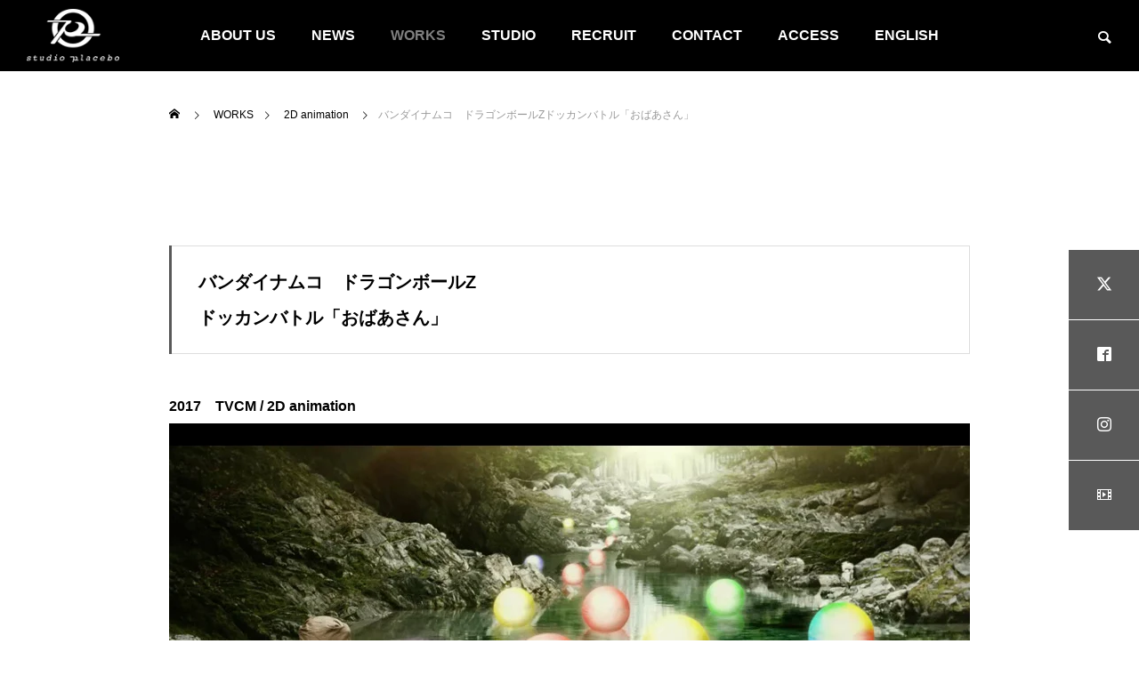

--- FILE ---
content_type: text/html; charset=UTF-8
request_url: https://studio-placebo.jp/works/00190/
body_size: 15233
content:
<!DOCTYPE html>
<html class="pc" lang="ja">
<head>
<meta charset="UTF-8">
<!--[if IE]><meta http-equiv="X-UA-Compatible" content="IE=edge"><![endif]-->
<meta name="viewport" content="width=device-width">
<title>スタジオプラセボ_2Dアニメーション</title>
<meta name="description" content="2017　TVCM / 2D animationプロデューサー：錦織毅アニメーター：氏家裕太...">
<link rel="pingback" href="https://studio-placebo.jp/2022/xmlrpc.php">
<meta name='robots' content='max-image-preview:large' />
<link rel="alternate" type="application/rss+xml" title="studio placebo &raquo; フィード" href="https://studio-placebo.jp/feed/" />
<link rel="alternate" type="application/rss+xml" title="studio placebo &raquo; コメントフィード" href="https://studio-placebo.jp/comments/feed/" />
<link rel="alternate" title="oEmbed (JSON)" type="application/json+oembed" href="https://studio-placebo.jp/wp-json/oembed/1.0/embed?url=https%3A%2F%2Fstudio-placebo.jp%2Fworks%2F00190%2F" />
<link rel="alternate" title="oEmbed (XML)" type="text/xml+oembed" href="https://studio-placebo.jp/wp-json/oembed/1.0/embed?url=https%3A%2F%2Fstudio-placebo.jp%2Fworks%2F00190%2F&#038;format=xml" />
<link rel="preconnect" href="https://fonts.googleapis.com">
<link rel="preconnect" href="https://fonts.gstatic.com" crossorigin>
<link href="https://fonts.googleapis.com/css2?family=Noto+Sans+JP:wght@400;600" rel="stylesheet">
<style id='wp-img-auto-sizes-contain-inline-css' type='text/css'>
img:is([sizes=auto i],[sizes^="auto," i]){contain-intrinsic-size:3000px 1500px}
/*# sourceURL=wp-img-auto-sizes-contain-inline-css */
</style>
<link rel='stylesheet' id='style-css' href='https://studio-placebo.jp/2022/wp-content/themes/falcon_tcd089/style.css?ver=2.13' type='text/css' media='all' />
<link rel='stylesheet' id='sbi_styles-css' href='https://studio-placebo.jp/2022/wp-content/plugins/instagram-feed/css/sbi-styles.min.css?ver=6.10.0' type='text/css' media='all' />
<style id='wp-block-library-inline-css' type='text/css'>
:root{--wp-block-synced-color:#7a00df;--wp-block-synced-color--rgb:122,0,223;--wp-bound-block-color:var(--wp-block-synced-color);--wp-editor-canvas-background:#ddd;--wp-admin-theme-color:#007cba;--wp-admin-theme-color--rgb:0,124,186;--wp-admin-theme-color-darker-10:#006ba1;--wp-admin-theme-color-darker-10--rgb:0,107,160.5;--wp-admin-theme-color-darker-20:#005a87;--wp-admin-theme-color-darker-20--rgb:0,90,135;--wp-admin-border-width-focus:2px}@media (min-resolution:192dpi){:root{--wp-admin-border-width-focus:1.5px}}.wp-element-button{cursor:pointer}:root .has-very-light-gray-background-color{background-color:#eee}:root .has-very-dark-gray-background-color{background-color:#313131}:root .has-very-light-gray-color{color:#eee}:root .has-very-dark-gray-color{color:#313131}:root .has-vivid-green-cyan-to-vivid-cyan-blue-gradient-background{background:linear-gradient(135deg,#00d084,#0693e3)}:root .has-purple-crush-gradient-background{background:linear-gradient(135deg,#34e2e4,#4721fb 50%,#ab1dfe)}:root .has-hazy-dawn-gradient-background{background:linear-gradient(135deg,#faaca8,#dad0ec)}:root .has-subdued-olive-gradient-background{background:linear-gradient(135deg,#fafae1,#67a671)}:root .has-atomic-cream-gradient-background{background:linear-gradient(135deg,#fdd79a,#004a59)}:root .has-nightshade-gradient-background{background:linear-gradient(135deg,#330968,#31cdcf)}:root .has-midnight-gradient-background{background:linear-gradient(135deg,#020381,#2874fc)}:root{--wp--preset--font-size--normal:16px;--wp--preset--font-size--huge:42px}.has-regular-font-size{font-size:1em}.has-larger-font-size{font-size:2.625em}.has-normal-font-size{font-size:var(--wp--preset--font-size--normal)}.has-huge-font-size{font-size:var(--wp--preset--font-size--huge)}.has-text-align-center{text-align:center}.has-text-align-left{text-align:left}.has-text-align-right{text-align:right}.has-fit-text{white-space:nowrap!important}#end-resizable-editor-section{display:none}.aligncenter{clear:both}.items-justified-left{justify-content:flex-start}.items-justified-center{justify-content:center}.items-justified-right{justify-content:flex-end}.items-justified-space-between{justify-content:space-between}.screen-reader-text{border:0;clip-path:inset(50%);height:1px;margin:-1px;overflow:hidden;padding:0;position:absolute;width:1px;word-wrap:normal!important}.screen-reader-text:focus{background-color:#ddd;clip-path:none;color:#444;display:block;font-size:1em;height:auto;left:5px;line-height:normal;padding:15px 23px 14px;text-decoration:none;top:5px;width:auto;z-index:100000}html :where(.has-border-color){border-style:solid}html :where([style*=border-top-color]){border-top-style:solid}html :where([style*=border-right-color]){border-right-style:solid}html :where([style*=border-bottom-color]){border-bottom-style:solid}html :where([style*=border-left-color]){border-left-style:solid}html :where([style*=border-width]){border-style:solid}html :where([style*=border-top-width]){border-top-style:solid}html :where([style*=border-right-width]){border-right-style:solid}html :where([style*=border-bottom-width]){border-bottom-style:solid}html :where([style*=border-left-width]){border-left-style:solid}html :where(img[class*=wp-image-]){height:auto;max-width:100%}:where(figure){margin:0 0 1em}html :where(.is-position-sticky){--wp-admin--admin-bar--position-offset:var(--wp-admin--admin-bar--height,0px)}@media screen and (max-width:600px){html :where(.is-position-sticky){--wp-admin--admin-bar--position-offset:0px}}

/*# sourceURL=wp-block-library-inline-css */
</style><style id='global-styles-inline-css' type='text/css'>
:root{--wp--preset--aspect-ratio--square: 1;--wp--preset--aspect-ratio--4-3: 4/3;--wp--preset--aspect-ratio--3-4: 3/4;--wp--preset--aspect-ratio--3-2: 3/2;--wp--preset--aspect-ratio--2-3: 2/3;--wp--preset--aspect-ratio--16-9: 16/9;--wp--preset--aspect-ratio--9-16: 9/16;--wp--preset--color--black: #000000;--wp--preset--color--cyan-bluish-gray: #abb8c3;--wp--preset--color--white: #ffffff;--wp--preset--color--pale-pink: #f78da7;--wp--preset--color--vivid-red: #cf2e2e;--wp--preset--color--luminous-vivid-orange: #ff6900;--wp--preset--color--luminous-vivid-amber: #fcb900;--wp--preset--color--light-green-cyan: #7bdcb5;--wp--preset--color--vivid-green-cyan: #00d084;--wp--preset--color--pale-cyan-blue: #8ed1fc;--wp--preset--color--vivid-cyan-blue: #0693e3;--wp--preset--color--vivid-purple: #9b51e0;--wp--preset--gradient--vivid-cyan-blue-to-vivid-purple: linear-gradient(135deg,rgb(6,147,227) 0%,rgb(155,81,224) 100%);--wp--preset--gradient--light-green-cyan-to-vivid-green-cyan: linear-gradient(135deg,rgb(122,220,180) 0%,rgb(0,208,130) 100%);--wp--preset--gradient--luminous-vivid-amber-to-luminous-vivid-orange: linear-gradient(135deg,rgb(252,185,0) 0%,rgb(255,105,0) 100%);--wp--preset--gradient--luminous-vivid-orange-to-vivid-red: linear-gradient(135deg,rgb(255,105,0) 0%,rgb(207,46,46) 100%);--wp--preset--gradient--very-light-gray-to-cyan-bluish-gray: linear-gradient(135deg,rgb(238,238,238) 0%,rgb(169,184,195) 100%);--wp--preset--gradient--cool-to-warm-spectrum: linear-gradient(135deg,rgb(74,234,220) 0%,rgb(151,120,209) 20%,rgb(207,42,186) 40%,rgb(238,44,130) 60%,rgb(251,105,98) 80%,rgb(254,248,76) 100%);--wp--preset--gradient--blush-light-purple: linear-gradient(135deg,rgb(255,206,236) 0%,rgb(152,150,240) 100%);--wp--preset--gradient--blush-bordeaux: linear-gradient(135deg,rgb(254,205,165) 0%,rgb(254,45,45) 50%,rgb(107,0,62) 100%);--wp--preset--gradient--luminous-dusk: linear-gradient(135deg,rgb(255,203,112) 0%,rgb(199,81,192) 50%,rgb(65,88,208) 100%);--wp--preset--gradient--pale-ocean: linear-gradient(135deg,rgb(255,245,203) 0%,rgb(182,227,212) 50%,rgb(51,167,181) 100%);--wp--preset--gradient--electric-grass: linear-gradient(135deg,rgb(202,248,128) 0%,rgb(113,206,126) 100%);--wp--preset--gradient--midnight: linear-gradient(135deg,rgb(2,3,129) 0%,rgb(40,116,252) 100%);--wp--preset--font-size--small: 13px;--wp--preset--font-size--medium: 20px;--wp--preset--font-size--large: 36px;--wp--preset--font-size--x-large: 42px;--wp--preset--spacing--20: 0.44rem;--wp--preset--spacing--30: 0.67rem;--wp--preset--spacing--40: 1rem;--wp--preset--spacing--50: 1.5rem;--wp--preset--spacing--60: 2.25rem;--wp--preset--spacing--70: 3.38rem;--wp--preset--spacing--80: 5.06rem;--wp--preset--shadow--natural: 6px 6px 9px rgba(0, 0, 0, 0.2);--wp--preset--shadow--deep: 12px 12px 50px rgba(0, 0, 0, 0.4);--wp--preset--shadow--sharp: 6px 6px 0px rgba(0, 0, 0, 0.2);--wp--preset--shadow--outlined: 6px 6px 0px -3px rgb(255, 255, 255), 6px 6px rgb(0, 0, 0);--wp--preset--shadow--crisp: 6px 6px 0px rgb(0, 0, 0);}:where(.is-layout-flex){gap: 0.5em;}:where(.is-layout-grid){gap: 0.5em;}body .is-layout-flex{display: flex;}.is-layout-flex{flex-wrap: wrap;align-items: center;}.is-layout-flex > :is(*, div){margin: 0;}body .is-layout-grid{display: grid;}.is-layout-grid > :is(*, div){margin: 0;}:where(.wp-block-columns.is-layout-flex){gap: 2em;}:where(.wp-block-columns.is-layout-grid){gap: 2em;}:where(.wp-block-post-template.is-layout-flex){gap: 1.25em;}:where(.wp-block-post-template.is-layout-grid){gap: 1.25em;}.has-black-color{color: var(--wp--preset--color--black) !important;}.has-cyan-bluish-gray-color{color: var(--wp--preset--color--cyan-bluish-gray) !important;}.has-white-color{color: var(--wp--preset--color--white) !important;}.has-pale-pink-color{color: var(--wp--preset--color--pale-pink) !important;}.has-vivid-red-color{color: var(--wp--preset--color--vivid-red) !important;}.has-luminous-vivid-orange-color{color: var(--wp--preset--color--luminous-vivid-orange) !important;}.has-luminous-vivid-amber-color{color: var(--wp--preset--color--luminous-vivid-amber) !important;}.has-light-green-cyan-color{color: var(--wp--preset--color--light-green-cyan) !important;}.has-vivid-green-cyan-color{color: var(--wp--preset--color--vivid-green-cyan) !important;}.has-pale-cyan-blue-color{color: var(--wp--preset--color--pale-cyan-blue) !important;}.has-vivid-cyan-blue-color{color: var(--wp--preset--color--vivid-cyan-blue) !important;}.has-vivid-purple-color{color: var(--wp--preset--color--vivid-purple) !important;}.has-black-background-color{background-color: var(--wp--preset--color--black) !important;}.has-cyan-bluish-gray-background-color{background-color: var(--wp--preset--color--cyan-bluish-gray) !important;}.has-white-background-color{background-color: var(--wp--preset--color--white) !important;}.has-pale-pink-background-color{background-color: var(--wp--preset--color--pale-pink) !important;}.has-vivid-red-background-color{background-color: var(--wp--preset--color--vivid-red) !important;}.has-luminous-vivid-orange-background-color{background-color: var(--wp--preset--color--luminous-vivid-orange) !important;}.has-luminous-vivid-amber-background-color{background-color: var(--wp--preset--color--luminous-vivid-amber) !important;}.has-light-green-cyan-background-color{background-color: var(--wp--preset--color--light-green-cyan) !important;}.has-vivid-green-cyan-background-color{background-color: var(--wp--preset--color--vivid-green-cyan) !important;}.has-pale-cyan-blue-background-color{background-color: var(--wp--preset--color--pale-cyan-blue) !important;}.has-vivid-cyan-blue-background-color{background-color: var(--wp--preset--color--vivid-cyan-blue) !important;}.has-vivid-purple-background-color{background-color: var(--wp--preset--color--vivid-purple) !important;}.has-black-border-color{border-color: var(--wp--preset--color--black) !important;}.has-cyan-bluish-gray-border-color{border-color: var(--wp--preset--color--cyan-bluish-gray) !important;}.has-white-border-color{border-color: var(--wp--preset--color--white) !important;}.has-pale-pink-border-color{border-color: var(--wp--preset--color--pale-pink) !important;}.has-vivid-red-border-color{border-color: var(--wp--preset--color--vivid-red) !important;}.has-luminous-vivid-orange-border-color{border-color: var(--wp--preset--color--luminous-vivid-orange) !important;}.has-luminous-vivid-amber-border-color{border-color: var(--wp--preset--color--luminous-vivid-amber) !important;}.has-light-green-cyan-border-color{border-color: var(--wp--preset--color--light-green-cyan) !important;}.has-vivid-green-cyan-border-color{border-color: var(--wp--preset--color--vivid-green-cyan) !important;}.has-pale-cyan-blue-border-color{border-color: var(--wp--preset--color--pale-cyan-blue) !important;}.has-vivid-cyan-blue-border-color{border-color: var(--wp--preset--color--vivid-cyan-blue) !important;}.has-vivid-purple-border-color{border-color: var(--wp--preset--color--vivid-purple) !important;}.has-vivid-cyan-blue-to-vivid-purple-gradient-background{background: var(--wp--preset--gradient--vivid-cyan-blue-to-vivid-purple) !important;}.has-light-green-cyan-to-vivid-green-cyan-gradient-background{background: var(--wp--preset--gradient--light-green-cyan-to-vivid-green-cyan) !important;}.has-luminous-vivid-amber-to-luminous-vivid-orange-gradient-background{background: var(--wp--preset--gradient--luminous-vivid-amber-to-luminous-vivid-orange) !important;}.has-luminous-vivid-orange-to-vivid-red-gradient-background{background: var(--wp--preset--gradient--luminous-vivid-orange-to-vivid-red) !important;}.has-very-light-gray-to-cyan-bluish-gray-gradient-background{background: var(--wp--preset--gradient--very-light-gray-to-cyan-bluish-gray) !important;}.has-cool-to-warm-spectrum-gradient-background{background: var(--wp--preset--gradient--cool-to-warm-spectrum) !important;}.has-blush-light-purple-gradient-background{background: var(--wp--preset--gradient--blush-light-purple) !important;}.has-blush-bordeaux-gradient-background{background: var(--wp--preset--gradient--blush-bordeaux) !important;}.has-luminous-dusk-gradient-background{background: var(--wp--preset--gradient--luminous-dusk) !important;}.has-pale-ocean-gradient-background{background: var(--wp--preset--gradient--pale-ocean) !important;}.has-electric-grass-gradient-background{background: var(--wp--preset--gradient--electric-grass) !important;}.has-midnight-gradient-background{background: var(--wp--preset--gradient--midnight) !important;}.has-small-font-size{font-size: var(--wp--preset--font-size--small) !important;}.has-medium-font-size{font-size: var(--wp--preset--font-size--medium) !important;}.has-large-font-size{font-size: var(--wp--preset--font-size--large) !important;}.has-x-large-font-size{font-size: var(--wp--preset--font-size--x-large) !important;}
/*# sourceURL=global-styles-inline-css */
</style>

<style id='classic-theme-styles-inline-css' type='text/css'>
/*! This file is auto-generated */
.wp-block-button__link{color:#fff;background-color:#32373c;border-radius:9999px;box-shadow:none;text-decoration:none;padding:calc(.667em + 2px) calc(1.333em + 2px);font-size:1.125em}.wp-block-file__button{background:#32373c;color:#fff;text-decoration:none}
/*# sourceURL=/wp-includes/css/classic-themes.min.css */
</style>
<link rel='stylesheet' id='contact-form-7-css' href='https://studio-placebo.jp/2022/wp-content/plugins/contact-form-7/includes/css/styles.css?ver=6.1.3' type='text/css' media='all' />
<link rel='stylesheet' id='owl-carousel-css' href='https://studio-placebo.jp/2022/wp-content/themes/falcon_tcd089/js/owl.carousel.min.css?ver=2.3.4' type='text/css' media='all' />
<link rel='stylesheet' id='fancybox-css' href='https://studio-placebo.jp/2022/wp-content/plugins/easy-fancybox/fancybox/1.5.4/jquery.fancybox.min.css?ver=6.9' type='text/css' media='screen' />
<style>:root {
  --tcd-font-type1: Arial,"Hiragino Sans","Yu Gothic Medium","Meiryo",sans-serif;
  --tcd-font-type2: "Times New Roman",Times,"Yu Mincho","游明朝","游明朝体","Hiragino Mincho Pro",serif;
  --tcd-font-type3: Palatino,"Yu Kyokasho","游教科書体","UD デジタル 教科書体 N","游明朝","游明朝体","Hiragino Mincho Pro","Meiryo",serif;
  --tcd-font-type-logo: "Noto Sans JP",sans-serif;
}</style>
<script type="text/javascript" src="https://studio-placebo.jp/2022/wp-includes/js/jquery/jquery.min.js?ver=3.7.1" id="jquery-core-js"></script>
<script type="text/javascript" src="https://studio-placebo.jp/2022/wp-includes/js/jquery/jquery-migrate.min.js?ver=3.4.1" id="jquery-migrate-js"></script>
<link rel="https://api.w.org/" href="https://studio-placebo.jp/wp-json/" /><link rel="alternate" title="JSON" type="application/json" href="https://studio-placebo.jp/wp-json/wp/v2/showroom/546" /><link rel="canonical" href="https://studio-placebo.jp/works/00190/" />
<link rel='shortlink' href='https://studio-placebo.jp/?p=546' />
<link rel="stylesheet" href="https://studio-placebo.jp/2022/wp-content/themes/falcon_tcd089/css/design-plus.css?ver=2.13">
<link rel="stylesheet" href="https://studio-placebo.jp/2022/wp-content/themes/falcon_tcd089/css/sns-botton.css?ver=2.13">
<link rel="stylesheet" media="screen and (max-width:1201px)" href="https://studio-placebo.jp/2022/wp-content/themes/falcon_tcd089/css/responsive.css?ver=2.13">
<link rel="stylesheet" media="screen and (max-width:1201px)" href="https://studio-placebo.jp/2022/wp-content/themes/falcon_tcd089/css/footer-bar.css?ver=2.13">

<script src="https://studio-placebo.jp/2022/wp-content/themes/falcon_tcd089/js/jquery.easing.1.4.js?ver=2.13"></script>
<script src="https://studio-placebo.jp/2022/wp-content/themes/falcon_tcd089/js/jscript.js?ver=2.13"></script>
<script src="https://studio-placebo.jp/2022/wp-content/themes/falcon_tcd089/js/tcd_cookie.js?ver=2.13"></script>
<script src="https://studio-placebo.jp/2022/wp-content/themes/falcon_tcd089/js/comment.js?ver=2.13"></script>
<script src="https://studio-placebo.jp/2022/wp-content/themes/falcon_tcd089/js/parallax.js?ver=2.13"></script>

<link rel="stylesheet" href="https://studio-placebo.jp/2022/wp-content/themes/falcon_tcd089/js/simplebar.css?ver=2.13">
<script src="https://studio-placebo.jp/2022/wp-content/themes/falcon_tcd089/js/simplebar.min.js?ver=2.13"></script>


<script src="https://studio-placebo.jp/2022/wp-content/themes/falcon_tcd089/js/header_fix.js?ver=2.13"></script>

<script type="text/javascript">
jQuery(document).ready(function($){
  if ($.cookie('close_header_message') == 'on') {
    $('#header_message').hide();
  }
  $('#close_header_message').click(function() {
    $('#header_message').hide();
    $.cookie('close_header_message', 'on', {
      path:'/'
    });
  });
});
</script>

<style type="text/css">
body { font-size:16px; }
.common_headline { font-size:38px !important; font-weight:500 !important; }
@media screen and (max-width:950px) {
  .common_headline { font-size:29px !important; }
}
@media screen and (max-width:750px) {
  body { font-size:12px; }
  .common_headline { font-size:20px !important; font-weight:600 !important; }
}
body, input, textarea { font-family: var(--tcd-font-type1); }

.single_title_font_type { font-family: var(--tcd-font-type1) !important; }

.rich_font, .p-vertical { font-family: var(--tcd-font-type1); font-weight:600; }

.rich_font_1 { font-family: var(--tcd-font-type1);font-weight:600; }
.rich_font_2 { font-family: var(--tcd-font-type2); font-weight:600; }
.rich_font_3 { font-family:var(--tcd-font-type3); font-weight:600; }
.rich_font_logo { font-family:var(--tcd-font-type-logo); font-weight: bold !important; }

#header { background:rgba(0,0,0,0.7); }
body.single #header, body.no_index_header_content #header, body.header_fix #header { background:rgba(0,0,0,1); }
#header:hover { background:rgba(0,0,0,1) !important; }
#header a, #header_search_button:before { color:#ffffff; }
#header a:hover, #header_search_button:hover:before { color:rgba(255,255,255,0.5); }
#header_logo .logo_text { font-size:32px; }
#footer_logo .logo_text { font-size:32px; }
@media screen and (max-width:1201px) {
  #header_logo .logo_text { font-size:24px; }
  #footer_logo .logo_text { font-size:24px; }
}
#global_menu > ul > li > a { color:#ffffff; }
#global_menu > ul > li > a:hover, #global_menu > ul > li.current-menu-item > a, #header.active #global_menu > ul > li.active > a, #header.active #global_menu > ul > li.active_megamenu_button > a { color:rgba(255,255,255,0.5); }
#global_menu ul ul a { background:#595959; }
#global_menu ul ul a:hover { color:#ffffff; background:#f0844b; }
#global_menu ul ul li.menu-item-has-children > a:before { color:#ffffff; }
.mobile #header, .mobile body.single.header_fix #header  { background:rgba(0,0,0,1); }
.mobile body.single #header:hover { background:rgba(0,0,0,1); }
.mobile #header:hover { background:rgba(0,0,0,1) !important; }
#drawer_menu { color:#ffffff; background:#000000; }
#drawer_menu a { color:#ffffff; }
#drawer_menu a:hover { color:#7c7c7c; }
#mobile_menu a { color:#ffffff; border-color:#444444; }
#mobile_menu li li a { background:#333333; }
#mobile_menu a:hover, #drawer_menu .close_button:hover, #mobile_menu .child_menu_button:hover { color:#ffffff; background:#444444; }
#mobile_menu .child_menu_button .icon:before, #mobile_menu .child_menu_button:hover .icon:before { color:#ffffff; }
#footer_search .button label:before { color:#ffffff; }
#footer_search .button label:hover:before { color:rgba(255,255,255,0.5); }
.author_profile .avatar_area img, .animate_image img, .animate_background .image {
  width:100%; height:auto;
  -webkit-transition: transform  0.5s ease;
  transition: transform  0.5s ease;
}
.author_profile a.avatar:hover img, .animate_image:hover img, .animate_background:hover .image {
  -webkit-transform: scale(1.1);
  transform: scale(1.1);
}


a { color:#000; }

.sns_button_list.color_type2 li.contact a:before, .author_profile .author_link li.contact a:before, .author_profile .author_link li.user_url a:before
  { color:#595959; }

.widget_headline, .page_navi span.current, #post_pagination p, #comment_tab li.active a, #index_news_ticker .category, #side_menu a, #copyright, .news_list .item, .blog_list .item,
  #return_top a, #footer_banner .title_area, .widget_tab_post_list_button div.active, .widget_tab_post_list, #showroom_list .title, .megamenu_a .category, .megamenu_b .title, #showroom_sort_button a.active,
    #related_post .category, #showroom_title_area_bottom:before
      { background:#595959; }

.page_navi span.current, #post_pagination p, .widget_tab_post_list_button div.active, #showroom_sort_button a.active
  { border-color:#595959; }

#footer_menu ul li a:hover { color:rgba(89,89,89,0.5); }

.megamenu, #showroom_gallery p, #showroom_list .category, .index_showroom_list .category
  { background-color:#7c7c7c; }

#showroom_gallery_nav .owl-item.current .item:before, #showroom_gallery_nav .item:hover:before
  { box-shadow:inset 0 0 0 4px #7c7c7c; }
a:hover, #footer_top a:hover, #footer_social_link li a:hover:before, #next_prev_post a:hover, .single_copy_title_url_btn:hover,
  .tcdw_search_box_widget .search_area .search_button:hover:before, #single_author_title_area .author_link li a:hover:before, .author_profile a:hover, #post_meta_bottom a:hover, .cardlink_title a:hover,
    .comment a:hover, .comment_form_wrapper a:hover
      { color:#f0844b; }

.page_navi a:hover, #post_pagination a:hover, #p_readmore .button:hover, .c-pw__btn:hover, #comment_tab li a:hover, #submit_comment:hover, #cancel_comment_reply a:hover,
  #wp-calendar #prev a:hover, #wp-calendar #next a:hover, #wp-calendar td a:hover, #comment_tab li a:hover, #return_top a:hover, #side_menu a:hover, #related_post .category:hover
      { background-color:#f0844b; }

.page_navi a:hover, #post_pagination a:hover, #comment_textarea textarea:focus, .c-pw__box-input:focus
  { border-color:#f0844b; }

.post_content a, .custom-html-widget a { color:#000000; }
.post_content a:hover, .custom-html-widget a:hover { color:#f0844b; }

.design_button.type2 a, .design_button.type3 a { color:#7c7c7c !important; border-color:rgba(124,124,124,1); }
.design_button.type2 a:hover, .design_button.type3 a:hover { color:#ffffff !important; border-color:rgba(240,132,75,1); }
.design_button.type2 a:before, .design_button.type3 a:before { background:#f0844b; }
.styled_h2 {
  font-size:26px !important; text-align:left; color:#ffffff; background:#000000;  border-top:0px solid #dddddd;
  border-bottom:0px solid #dddddd;
  border-left:0px solid #dddddd;
  border-right:0px solid #dddddd;
  padding:15px 15px 15px 15px !important;
  margin:0px 0px 30px !important;
}
.styled_h3 {
  font-size:22px !important; text-align:left; color:#000000;   border-top:0px solid #dddddd;
  border-bottom:0px solid #dddddd;
  border-left:5px solid #000000;
  border-right:0px solid #dddddd;
  padding:6px 0px 6px 16px !important;
  margin:0px 0px 30px !important;
}
.styled_h4 {
  font-size:18px !important; text-align:left; color:#000000;   border-top:0px solid #aaaaaa;
  border-bottom:4px solid #aaaaaa;
  border-left:0px solid #aaaaaa;
  border-right:0px solid #aaaaaa;
  padding:3px 0px 3px 20px !important;
  margin:0px 0px 30px !important;
}
.styled_h5 {
  font-size:14px !important; text-align:left; color:#000000;   border-top:0px solid #dddddd;
  border-bottom:1px solid #dddddd;
  border-left:0px solid #dddddd;
  border-right:0px solid #dddddd;
  padding:3px 0px 3px 24px !important;
  margin:0px 0px 30px !important;
}
@media screen and (max-width:750px) {
  .styled_h2 { font-size:16px !important; margin:0px 0px 20px !important; }
  .styled_h3 { font-size:16px !important; margin:0px 0px 20px !important; }
  .styled_h4 { font-size:15px !important; margin:0px 0px 20px !important; }
  .styled_h5 { font-size:14px !important; margin:0px 0px 20px !important; }
}
.q_custom_button1 {
  color:#ffffff !important;
  border-color:rgba(83,83,83,1);
}
.q_custom_button1.animation_type1 { background:#535353; }
.q_custom_button1:hover, .q_custom_button1:focus {
  color:#ffffff !important;
  border-color:rgba(125,125,125,1);
}
.q_custom_button1.animation_type1:hover { background:#7d7d7d; }
.q_custom_button1:before { background:#7d7d7d; }
.q_custom_button2 {
  color:#ffffff !important;
  border-color:rgba(83,83,83,1);
}
.q_custom_button2.animation_type1 { background:#535353; }
.q_custom_button2:hover, .q_custom_button2:focus {
  color:#ffffff !important;
  border-color:rgba(125,125,125,1);
}
.q_custom_button2.animation_type1:hover { background:#7d7d7d; }
.q_custom_button2:before { background:#7d7d7d; }
.speech_balloon_left1 .speach_balloon_text { background-color: #ffdfdf; border-color: #ffdfdf; color: #000000 }
.speech_balloon_left1 .speach_balloon_text::before { border-right-color: #ffdfdf }
.speech_balloon_left1 .speach_balloon_text::after { border-right-color: #ffdfdf }
.speech_balloon_left2 .speach_balloon_text { background-color: #ffffff; border-color: #ff5353; color: #000000 }
.speech_balloon_left2 .speach_balloon_text::before { border-right-color: #ff5353 }
.speech_balloon_left2 .speach_balloon_text::after { border-right-color: #ffffff }
.speech_balloon_right1 .speach_balloon_text { background-color: #ccf4ff; border-color: #ccf4ff; color: #000000 }
.speech_balloon_right1 .speach_balloon_text::before { border-left-color: #ccf4ff }
.speech_balloon_right1 .speach_balloon_text::after { border-left-color: #ccf4ff }
.speech_balloon_right2 .speach_balloon_text { background-color: #ffffff; border-color: #0789b5; color: #000000 }
.speech_balloon_right2 .speach_balloon_text::before { border-left-color: #0789b5 }
.speech_balloon_right2 .speach_balloon_text::after { border-left-color: #ffffff }
.qt_google_map .pb_googlemap_custom-overlay-inner { background:#595959; color:#ffffff; }
.qt_google_map .pb_googlemap_custom-overlay-inner::after { border-color:#595959 transparent transparent transparent; }
.design_headline1 { font-size:28px !important; background:#000; color:#fff; height:70px; line-height:70px !important; position:relative; text-align:center; margin:0 0 30px 0 !important; padding:0 !important; }
.design_headline2 { font-size:26px !important; background:#eee; height:70px; line-height:70px !important; position:relative; text-align:center; margin:0 0 50px 0 !important; padding:0 !important; }
.design_headline2 .num { font-size:20px !important; width:50px; height:50px; line-height:50px; font-family:'Arial'; display:block; background:#000; position:absolute; top:10px; left:10px; color:#fff; }
@media screen and (max-width:750px) {
  .design_headline1 { font-size:16px !important; height:50px; line-height:50px !important; margin:0 0 20px 0 !important; }
  .design_headline2 { font-size:16px !important; height:50px; line-height:50px !important; margin:0 0 20px 0 !important; }
  .design_headline2 .num { font-size:14px !important; width:30px; height:30px; line-height:30px; }
}

</style>

<style id="current-page-style" type="text/css">
#showroom_title_area .title { font-size:0px; }
#showroom_title_area_bottom .title, #showroom_title_area_bottom .price { font-size:20px; }
@media screen and (max-width:750px) {
  #showroom_title_area .title { font-size:0px; }
  #showroom_title_area_bottom .title, #showroom_title_area_bottom .price { font-size:13px; }
}
#site_wrap { display:none; }
#site_loader_overlay { background:#ffffff; opacity:1; position:fixed; top:0px; left:0px; width:100%; height:100%; width:100%; height:100vh; z-index:99999; }
#site_loader_overlay.slide_up {
  top:-100vh; opacity:0;
  -webkit-transition: transition: top 0.7s cubic-bezier(0.83, 0, 0.17, 1) 0.4s, opacity 0s cubic-bezier(0.83, 0, 0.17, 1) 1.5s;
  transition: top 0.7s cubic-bezier(0.83, 0, 0.17, 1) 0.4s, opacity 0s cubic-bezier(0.83, 0, 0.17, 1) 1.5s;
}
#site_loader_overlay.slide_down {
  top:100vh; opacity:0;
  -webkit-transition: transition: top 0.7s cubic-bezier(0.83, 0, 0.17, 1) 0.4s, opacity 0s cubic-bezier(0.83, 0, 0.17, 1) 1.5s;
  transition: top 0.7s cubic-bezier(0.83, 0, 0.17, 1) 0.4s, opacity 0s cubic-bezier(0.83, 0, 0.17, 1) 1.5s;
}
#site_loader_overlay.slide_left {
  left:-100%; opactiy:0;
  -webkit-transition: transition: left 0.7s cubic-bezier(0.83, 0, 0.17, 1) 0.4s, opacity 0s cubic-bezier(0.83, 0, 0.17, 1) 1.5s;
  transition: left 0.7s cubic-bezier(0.83, 0, 0.17, 1) 0.4s, opacity 0s cubic-bezier(0.83, 0, 0.17, 1) 1.5s;
}
#site_loader_overlay.slide_right {
  left:100%; opactiy:0;
  -webkit-transition: transition: left 0.7s cubic-bezier(0.83, 0, 0.17, 1) 0.4s, opacity 0s cubic-bezier(0.83, 0, 0.17, 1) 1.5s;
  transition: left 0.7s cubic-bezier(0.83, 0, 0.17, 1) 0.4s, opacity 0s cubic-bezier(0.83, 0, 0.17, 1) 1.5s;
}
#site_loader_logo { position:relative; width:100%; height:100%; }
#site_loader_logo_inner {
  position:absolute; text-align:center; width:100%;
  top:50%; -ms-transform: translateY(-50%); -webkit-transform: translateY(-50%); transform: translateY(-50%);
}
#site_loader_overlay.active #site_loader_logo_inner {
  opacity:0;
  -webkit-transition: all 1.0s cubic-bezier(0.22, 1, 0.36, 1) 0s; transition: all 1.0s cubic-bezier(0.22, 1, 0.36, 1) 0s;
}
#site_loader_logo img.mobile { display:none; }
#site_loader_logo .catch { line-height:1.6; padding:0 50px; width:100%; -webkit-box-sizing:border-box; box-sizing:border-box; }
#site_loader_logo_inner .message { text-align:left; margin:30px auto 0; display:table; }
#site_loader_logo.no_logo .message { margin-top:0 !important; }
#site_loader_logo_inner .message.type2 { text-align:center; }
#site_loader_logo_inner .message.type3 { text-align:right; }
#site_loader_logo_inner .message_inner { display:inline; line-height:1.5; margin:0; }
@media screen and (max-width:750px) {
  #site_loader_logo.has_mobile_logo img.pc { display:none; }
  #site_loader_logo.has_mobile_logo img.mobile { display:inline; }
  #site_loader_logo .message { margin:23px auto 0; }
  #site_loader_logo .catch { padding:0 20px; }
}

/* ----- animation ----- */
#site_loader_logo .logo_image { opacity:0; }
#site_loader_logo.use_normal_animation .catch { opacity:0; }
#site_loader_logo.use_text_animation .catch span { opacity:0; position:relative; }
#site_loader_logo .message { opacity:0; }
#site_loader_logo.active .logo_image {
  -webkit-animation: opacityAnimation 1.4s ease forwards 0.5s;
  animation: opacityAnimation 1.4s ease forwards 0.5s;
}
#site_loader_logo img.use_logo_animation {
	position:relative;
  -webkit-animation: slideUpDown 1.5s ease-in-out infinite 0s;
  animation: slideUpDown 1.5s ease-in-out infinite 0s;
}
#site_loader_logo.use_normal_animation.active .catch {
  -webkit-animation: opacityAnimation 1.4s ease forwards 0.5s;
  animation: opacityAnimation 1.4s ease forwards 0.5s;
}
#site_loader_logo.use_text_animation .catch span.animate {
  -webkit-animation: text_animation 0.5s ease forwards 0s;
  animation: text_animation 0.5s ease forwards 0s;
}
#site_loader_logo.use_normal_animation.active .message {
  -webkit-animation: opacityAnimation 1.4s ease forwards 1.5s;
  animation: opacityAnimation 1.4s ease forwards 1.5s;
}
#site_loader_logo.use_text_animation.active .message {
  -webkit-animation: opacityAnimation 1.4s ease forwards 2s;
  animation: opacityAnimation 1.4s ease forwards 2s;
}
#site_loader_logo_inner .text { display:inline; }
#site_loader_logo_inner .dot_animation_wrap { display:inline; margin:0 0 0 4px; position:absolute; }
#site_loader_logo_inner .dot_animation { display:inline; }
#site_loader_logo_inner i {
  width:2px; height:2px; margin:0 4px 0 0; border-radius:100%;
  display:inline-block; background:#000;
  -webkit-animation: loading-dots-middle-dots 0.5s linear infinite; -ms-animation: loading-dots-middle-dots 0.5s linear infinite; animation: loading-dots-middle-dots 0.5s linear infinite;
}
#site_loader_logo_inner i:first-child {
  opacity: 0;
  -webkit-animation: loading-dots-first-dot 0.5s infinite; -ms-animation: loading-dots-first-dot 0.5s linear infinite; animation: loading-dots-first-dot 0.5s linear infinite;
  -webkit-transform: translate(-4px); -ms-transform: translate(-4px); transform: translate(-4px);
}
#site_loader_logo_inner i:last-child {
  -webkit-animation: loading-dots-last-dot 0.5s linear infinite; -ms-animation: loading-dots-last-dot 0.5s linear infinite; animation: loading-dots-last-dot 0.5s linear infinite;
}
@-webkit-keyframes loading-dots-fadein{
  100% { opacity:1; }
}
@keyframes loading-dots-fadein{
  100% { opacity:1; }
}
@-webkit-keyframes loading-dots-first-dot {
  100% { -webkit-transform:translate(6px); -ms-transform:translate(6px); transform:translate(6px); opacity:1; }
}
@keyframes loading-dots-first-dot {
  100% {-webkit-transform:translate(6px);-ms-transform:translate(6px); transform:translate(6px); opacity:1; }
}
@-webkit-keyframes loading-dots-middle-dots { 
  100% { -webkit-transform:translate(6px); -ms-transform:translate(6px); transform:translate(6px) }
}
@keyframes loading-dots-middle-dots {
  100% { -webkit-transform:translate(6px); -ms-transform:translate(6px); transform:translate(6px) }
}
@-webkit-keyframes loading-dots-last-dot {
  100% { -webkit-transform:translate(6px); -ms-transform:translate(6px); transform:translate(6px); opacity:0; }
}
@keyframes loading-dots-last-dot {
  100% { -webkit-transform:translate(6px); -ms-transform:translate(6px); transform:translate(6px); opacity:0; }
}

#site_loader_overlay.active #site_loader_animation {
  opacity:0;
  -webkit-transition: all 1.0s cubic-bezier(0.22, 1, 0.36, 1) 0s; transition: all 1.0s cubic-bezier(0.22, 1, 0.36, 1) 0s;
}

#site_loader_logo_inner .message { font-size:16px; color:#000000; }
#site_loader_logo_inner i { background:#000000; }
@media screen and (max-width:750px) {
  #site_loader_logo_inner .message { font-size:14px; }
  }
</style>

<script type="text/javascript">
jQuery(function($){
  var $galleryCarousel = $('#showroom_carousel');
  if ($('#showroom_carousel').length) {
        var calcSpaceBetween = function() {
      var spaceBetween;
      var winWidth = window.innerWidth || $(window).innerWidth();

            if (winWidth < 321) {
        spaceBetween = 64;

            } else if (winWidth > 950) {
        spaceBetween = 200;

            } else {
        spaceBetween = Math.round((((winWidth - 320) / (950 - 320)) * (200 - 64)) * 100 ) / 100 + 64;
      }

      return spaceBetween;
    };

    var itemCount = $galleryCarousel.find('.swiper-slide').length;
    var swiper = new Swiper('#showroom_carousel', {
      autoplay: {
        delay: 3000
      },
      loop: true,
      centeredSlides: true,
      slidesPerView: 'auto',
      spaceBetween: calcSpaceBetween(),
      speed: 1200,
      effect: 'coverflow',
      coverflowEffect: {
        depth: 400,
        modifier: 1,
        rotate: 0,
        scale: 1,
        slideShadows: false,
        stretch: 0
      },
      grabCursor: itemCount > 1,
      allowTouchMove: itemCount > 1,
      on: {
        afterInit: function() {
          if (itemCount === 1) {
            $galleryCarousel.find('.swiper-slide.swiper-slide-duplicate').css('opacity', 0);
            $('#showroom_carousel_wrap .slide-num').hide();
            return;
          }

          $('#showroom_carousel_wrap .slide-num .current_num').text(this.realIndex < 9 ? '0' + (this.realIndex + 1) : this.realIndex + 1);
          $('#showroom_carousel_wrap .slide-num .total_num').text(itemCount < 10 ? '0' + itemCount : itemCount);

          $galleryCarousel.on('click', '.swiper-slide-prev', function(event) {
            event.preventDefault();
            swiper.slidePrev();
          }).on('click', '.swiper-slide-next', function(event) {
            event.preventDefault();
            swiper.slideNext();
          }).on('mouseover', '.swiper-slide', function(event) {
            swiper.autoplay.stop();
          }).on('mouseout', '.swiper-slide', function(event) {
            swiper.autoplay.start();
          });
        },
        slideChange: function() {
          $('#showroom_carousel_wrap .slide-num .current_num').text(this.realIndex < 9 ? '0' + (this.realIndex + 1) : this.realIndex + 1);
        },
        beforeResize: function() {
            this.params.spaceBetween = calcSpaceBetween();
        }
      }
    });
  }

  var $galleryMain = $('#showroom_gallery');
  if ($galleryMain.length) {
    var $galleryNav = $('#showroom_gallery_nav');
    var galleryCount = $galleryNav.children().length;
    var gallerySpeed = 700;
    var owlMain, owlNav;

    $galleryMain.addClass('owl-carousel').on('initialized.owl.carousel',function(event) {
      owlMain = event.relatedTarget;

            owlMain.duration = function() {
        return gallerySpeed;
      }
    }).owlCarousel({
      autoplay: galleryCount > 1,
      autoplayTimeout: 5000,
      autoplaySpeed: gallerySpeed,
      autoplayHoverPause: true,
      dots: false,
      items: 1,
      loop: false,
      nav: false,
      rewind: true,
      slideTransition: 'ease-out',
      touchDrag: false,
      mouseDrag: false
    }).on('changed.owl.carousel', function(event){
      var current;
      if (owlMain.settings.loop) {
        var count = event.item.count - 1;
        current = Math.round(event.item.index - (event.item.count / 2) - 0.5);
        if (current < 0) {
            current = count;
        } else if (current > count) {
            current = 0;
        }
      } else {
        current = event.item.index;
      }

      $galleryNav.find('.owl-item.current').removeClass('current');
      var $navCurrentItem = $galleryNav.find('.owl-item:not(.cloned)').eq(current).addClass('current');
      if (!$navCurrentItem.hasClass('active') || $navCurrentItem.position().left > owlNav._width) {
        $galleryNav.trigger('to.owl.carousel',[current, gallerySpeed, true]);
      }
    });

    $galleryNav.addClass('owl-carousel').on('initialized.owl.carousel',function(event) {
      owlNav = event.relatedTarget;

            owlNav.duration = function() {
        return gallerySpeed;
      }

      $galleryNav.find('.owl-item').eq(owlNav.current()).addClass('current');
    }).owlCarousel({
      autoplay: false,
      center: false,
      dots: false,
      loop: false,
      nav: false,
      slideTransition: 'ease-out',
      responsive: {
        0: {
          items: 3,
          margin: 5,
          touchDrag: galleryCount > 3,
          mouseDrag: galleryCount > 3
        },
        551: {
          items: 4,
          margin: 10,
          touchDrag: galleryCount > 4,
          mouseDrag: galleryCount > 4
        },
        951: {
          items: 6,
          margin: 10,
          touchDrag: galleryCount > 6,
          mouseDrag: galleryCount > 6
        }
      }
    }).on('click', '.owl-item', function(event) {
        event.preventDefault();
        $galleryMain.trigger('to.owl.carousel',[$(this).index(), gallerySpeed]);
    }).on("dragged.owl.carousel", function (event) {
      if (!$galleryNav.find('.owl-item.current').hasClass('active')) {
        $galleryMain.trigger('to.owl.carousel',[event.item.index, gallerySpeed]);
      }
    }).on('mouseover', function(event) {
        $galleryMain.trigger('stop.owl.autoplay');
    }).on('mouseout', function(event) {
        $galleryMain.trigger('play.owl.autoplay');
    });
  }

  if ($('#showroom_list').length){
    $('#showroom_list').addClass('owl-carousel').owlCarousel({
      autoplay: true,
      autoplayHoverPause: true,
      autoplayTimeout: 5000,
      autoplaySpeed: 700,
      dots: false,
      items: 3,
      margin: 10,
      loop: true,
      nav: true,
      navText: ['&#xe90f', '&#xe910'],
      responsive : {
        0 : { items: 1, margin: 0, },
        650 : { items: 2, },
        1050 : { items: 3, }
      }
    });
  }

});
</script>
<script type="text/javascript">
jQuery(function($){
  if ($('.megamenu_a .slider').length){
    $('.megamenu_a .slider').addClass('owl-carousel').owlCarousel({
      autoplay: true,
      autoplayHoverPause: true,
      autoplayTimeout: 5000,
      autoplaySpeed: 700,
      dots: false,
      items: 4,
      loop: true,
      nav: true,
      navText: ['&#xe90f', '&#xe910']
    });
  }
});
</script>
<script type="text/javascript">
window.ontouchstart = function() {};
window.addEventListener('touchstart', function() {}, true);
window.addEventListener('touchstart', function() {}, false);
document.ontouchstart = function() {};
document.addEventListener('touchstart', function() {}, true);
document.addEventListener('touchstart', function() {}, false);
document.body.ontouchstart = function() {};
document.body.addEventListener('touchstart', function() {}, true);
document.body.addEventListener('touchstart', function() {}, false);
</script>

<script>
jQuery(function ($) {
	var $window = $(window);
	var $body = $('body');
  // クイックタグ - underline ------------------------------------------
  if ($('.q_underline').length) {
    var gradient_prefix = null;
    $('.q_underline').each(function(){
      var bbc = $(this).css('borderBottomColor');
      if (jQuery.inArray(bbc, ['transparent', 'rgba(0, 0, 0, 0)']) == -1) {
        if (gradient_prefix === null) {
          gradient_prefix = '';
          var ua = navigator.userAgent.toLowerCase();
          if (/webkit/.test(ua)) {
            gradient_prefix = '-webkit-';
          } else if (/firefox/.test(ua)) {
            gradient_prefix = '-moz-';
          } else {
            gradient_prefix = '';
          }
        }
        $(this).css('borderBottomColor', 'transparent');
        if (gradient_prefix) {
          $(this).css('backgroundImage', gradient_prefix+'linear-gradient(left, transparent 50%, '+bbc+ ' 50%)');
        } else {
          $(this).css('backgroundImage', 'linear-gradient(to right, transparent 50%, '+bbc+ ' 50%)');
        }
      }
    });
    $window.on('scroll.q_underline', function(){
      $('.q_underline:not(.is-active)').each(function(){
        if ($body.hasClass('show-serumtal')) {
          var left = $(this).offset().left;
          if (window.scrollX > left - window.innerHeight) {
            $(this).addClass('is-active');
          }
        } else {
          var top = $(this).offset().top;
          if (window.scrollY > top - window.innerHeight) {
            $(this).addClass('is-active');
          }
        }
      });
      if (!$('.q_underline:not(.is-active)').length) {
        $window.off('scroll.q_underline');
      }
    });
  }
} );
</script>
<style>.removed_link, a.removed_link {
	text-decoration: line-through;
}</style><link rel="icon" href="https://studio-placebo.jp/2022/wp-content/uploads/2022/09/cropped-rogo_512-32x32.png" sizes="32x32" />
<link rel="icon" href="https://studio-placebo.jp/2022/wp-content/uploads/2022/09/cropped-rogo_512-192x192.png" sizes="192x192" />
<link rel="apple-touch-icon" href="https://studio-placebo.jp/2022/wp-content/uploads/2022/09/cropped-rogo_512-180x180.png" />
<meta name="msapplication-TileImage" content="https://studio-placebo.jp/2022/wp-content/uploads/2022/09/cropped-rogo_512-270x270.png" />
		<style type="text/css" id="wp-custom-css">
			/*「必須」文字*/
.CF7_req{
	font-size:.9em;
	padding: 5px;
	background: #f79034;/*オレンジ*/
	color: #fff;
	border-radius: 3px;
	margin-right:1em;
}

/*「任意」文字*/
.CF7_unreq{
	font-size:.9em;
	padding: 5px;
	background: #bdbdbd;/*グレー*/
	color: #fff;
	border-radius: 3px;
	margin-right:1em;
}		</style>
		</head>
<body id="body" class="wp-singular showroom-template-default single single-showroom postid-546 wp-embed-responsive wp-theme-falcon_tcd089 use_header_fix use_mobile_header_fix">


 
 
 <header id="header">
    <div id="header_logo">
   <p class="logo">
 <a href="https://studio-placebo.jp/" title="studio placebo">
    <img class="logo_image pc" src="https://studio-placebo.jp/2022/wp-content/uploads/2022/06/placebo_logo_01-1.png?1769688383" alt="studio placebo" title="studio placebo" width="120" height="69" />
  <img class="logo_image mobile" src="https://studio-placebo.jp/2022/wp-content/uploads/2022/06/placebo_logo_02-1.png?1769688383" alt="studio placebo" title="studio placebo" width="40" height="23" />   </a>
</p>

  </div>
    <div id="header_search">
   <div id="header_search_button"></div>
   <form role="search" method="get" id="header_searchform" action="https://studio-placebo.jp">
    <div class="input_area"><input type="text" value="" id="header_search_input" name="s" autocomplete="off"></div>
    <div class="button"><label for="header_search_button"></label><input type="submit" id="header_search_button" value=""></div>
   </form>
  </div>
      <a id="global_menu_button" href="#"><span></span><span></span><span></span></a>
  <nav id="global_menu">
   <ul id="menu-%e3%83%a1%e3%83%8b%e3%83%a5%e3%83%bc" class="menu"><li id="menu-item-1465" class="menu-item menu-item-type-post_type menu-item-object-page menu-item-1465 "><a href="https://studio-placebo.jp/about-us/">ABOUT US</a></li>
<li id="menu-item-100" class="menu-item menu-item-type-post_type menu-item-object-page current_page_parent menu-item-100 "><a href="https://studio-placebo.jp/biog/">NEWS</a></li>
<li id="menu-item-97" class="menu-item menu-item-type-post_type menu-item-object-page menu-item-97 current-menu-item"><a href="https://studio-placebo.jp/works/">WORKS</a></li>
<li id="menu-item-1512" class="menu-item menu-item-type-post_type menu-item-object-page menu-item-1512 "><a href="https://studio-placebo.jp/studio/">STUDIO</a></li>
<li id="menu-item-71" class="menu-item menu-item-type-post_type menu-item-object-page menu-item-71 "><a href="https://studio-placebo.jp/recruit/">RECRUIT</a></li>
<li id="menu-item-72" class="menu-item menu-item-type-post_type menu-item-object-page menu-item-72 "><a href="https://studio-placebo.jp/contact/">CONTACT</a></li>
<li id="menu-item-421" class="menu-item menu-item-type-post_type menu-item-object-page menu-item-421 "><a href="https://studio-placebo.jp/access/">ACCESS</a></li>
<li id="menu-item-1502" class="menu-item menu-item-type-custom menu-item-object-custom menu-item-1502 "><a href="https://studio-placebo.jp/2022en/">ENGLISH</a></li>
</ul>  </nav>
     </header>

 
<div id="container" >

 
<div id="showroom_single">

 <div id="bread_crumb">
 <ul class="clearfix" itemscope itemtype="https://schema.org/BreadcrumbList">
  <li itemprop="itemListElement" itemscope itemtype="https://schema.org/ListItem" class="home"><a itemprop="item" href="https://studio-placebo.jp/"><span itemprop="name">ホーム</span></a><meta itemprop="position" content="1"></li>
 <li itemprop="itemListElement" itemscope itemtype="https://schema.org/ListItem"><a itemprop="item" href="https://studio-placebo.jp/works/"><span itemprop="name">WORKS</span></a><meta itemprop="position" content="2"></li>
            <li class="category" itemprop="itemListElement" itemscope itemtype="https://schema.org/ListItem">
              <a itemprop="item" href="https://studio-placebo.jp/works_category/2danimation/"><span itemprop="name">2D animation</span></a>
              <meta itemprop="position" content="3">
      </li>
            <li class="last" itemprop="itemListElement" itemscope itemtype="https://schema.org/ListItem"><span itemprop="name">バンダイナムコ　ドラゴンボールZドッカンバトル「おばあさん」</span><meta itemprop="position" content="4"></li>
       </ul>
</div>

 
  <div id="showroom_title_area">
    <h1 class="title rich_font entry-title single_title_font_type"><span>バンダイナムコ　ドラゴンボールZ<br><br>ドッカンバトル「おばあさん」</span></h1>
 </div>

 
 <article id="article">

    <div id="showroom_title_area_bottom" class="rich_font_type2">
   <div class="item">
        <h2 class="title"><span>バンダイナムコ　ドラゴンボールZ<br><br>ドッカンバトル「おばあさん」</span></h2>
   </div>
   <div class="item">
           </div>
  </div>

    <div class="post_content clearfix">
   <p><strong>2017　TVCM / 2D animation</strong><br />
<img fetchpriority="high" decoding="async" src="https://studio-placebo.jp/2022/wp-content/uploads/2022/06/00190.jpg" alt="" width="900" height="560" class="alignnone size-full wp-image-547" srcset="https://studio-placebo.jp/2022/wp-content/uploads/2022/06/00190.jpg 900w, https://studio-placebo.jp/2022/wp-content/uploads/2022/06/00190-300x187.jpg 300w, https://studio-placebo.jp/2022/wp-content/uploads/2022/06/00190-768x478.jpg 768w, https://studio-placebo.jp/2022/wp-content/uploads/2022/06/00190-752x468.jpg 752w, https://studio-placebo.jp/2022/wp-content/uploads/2022/06/00190-770x480.jpg 770w, https://studio-placebo.jp/2022/wp-content/uploads/2022/06/00190-284x176.jpg 284w" sizes="(max-width: 900px) 100vw, 900px" /></p>
<p>プロデューサー：錦織毅<br />
アニメーター：氏家裕太</p>
  </div>

  
    <div id="showroom_button" class="design_button type2 shape_type1">
   <a href="https://studio-placebo.jp/2022/works/" ><span>WORKS 一覧</span></a>
  </div>
  
 </article><!-- END #article -->

 
  <div id="showroom_footer_carousel">
  <h2 class="headline rich_font"><span></span></h2>
  <div id="showroom_list">
      <article class="item">
    <a class="link animate_background" href="https://studio-placebo.jp/works/00460-2/">
          <div class="icon" style="background:#dd3333;">NEW!</div>
          <div class="image_wrap">
      <div class="image" style="background:url(https://studio-placebo.jp/2022/wp-content/uploads/2025/10/00460-752x468.jpg) no-repeat center center; background-size:cover;"></div>
     </div>
     <h3 class="title"><span>「アルマちゃんは家族になりたい」3話　9話　10話</span></h3>
    </a>
        <a class="category" href="https://studio-placebo.jp/works_category/2danimation/">2D animation</a>
       </article>
      <article class="item">
    <a class="link animate_background" href="https://studio-placebo.jp/works/00479-2/">
          <div class="icon" style="background:#dd3333;">NEW!</div>
          <div class="image_wrap">
      <div class="image" style="background:url(https://studio-placebo.jp/2022/wp-content/uploads/2025/10/00479_ALMA_OP-752x468.jpg) no-repeat center center; background-size:cover;"></div>
     </div>
     <h3 class="title"><span>「アルマちゃんは家族になりたい」オープニング・エンディング</span></h3>
    </a>
        <a class="category" href="https://studio-placebo.jp/works_category/2danimation/">2D animation</a>
       </article>
      <article class="item">
    <a class="link animate_background" href="https://studio-placebo.jp/works/00493-2/">
          <div class="icon" style="background:#dd3333;">NEW!</div>
          <div class="image_wrap">
      <div class="image" style="background:url(https://studio-placebo.jp/2022/wp-content/uploads/2025/10/00493-752x468.jpg) no-repeat center center; background-size:cover;"></div>
     </div>
     <h3 class="title"><span>「ねこむかしばなし」主題歌アニメーション</span></h3>
    </a>
        <a class="category" href="https://studio-placebo.jp/works_category/stopmotionanimation/">Stop motion animation</a>
       </article>
      <article class="item">
    <a class="link animate_background" href="https://studio-placebo.jp/works/00491-2/">
          <div class="image_wrap">
      <div class="image" style="background:url(https://studio-placebo.jp/2022/wp-content/uploads/2025/07/00491-752x468.jpg) no-repeat center center; background-size:cover;"></div>
     </div>
     <h3 class="title"><span>ACジャパン　耳漫才</span></h3>
    </a>
        <a class="category" href="https://studio-placebo.jp/works_category/stopmotionanimation/">Stop motion animation</a>
       </article>
      <article class="item">
    <a class="link animate_background" href="https://studio-placebo.jp/works/00473-2/">
          <div class="image_wrap">
      <div class="image" style="background:url(https://studio-placebo.jp/2022/wp-content/uploads/2025/07/00473-752x468.jpg) no-repeat center center; background-size:cover;"></div>
     </div>
     <h3 class="title"><span>「白豚貴族ですが前世の記憶が生えたのでひよこな弟育てます」オープニング</span></h3>
    </a>
        <a class="category" href="https://studio-placebo.jp/works_category/cg/">CG</a>
       </article>
      <article class="item">
    <a class="link animate_background" href="https://studio-placebo.jp/works/00431-2/">
          <div class="image_wrap">
      <div class="image" style="background:url(https://studio-placebo.jp/2022/wp-content/uploads/2025/07/00431-752x468.jpg) no-repeat center center; background-size:cover;"></div>
     </div>
     <h3 class="title"><span>「変人のサラダボウル」オープニング</span></h3>
    </a>
        <a class="category" href="https://studio-placebo.jp/works_category/cg/">CG</a>
       </article>
      <article class="item">
    <a class="link animate_background" href="https://studio-placebo.jp/works/00474-2/">
          <div class="image_wrap">
      <div class="image" style="background:url(https://studio-placebo.jp/2022/wp-content/uploads/2025/01/00474-752x468.jpg) no-repeat center center; background-size:cover;"></div>
     </div>
     <h3 class="title"><span>藤丸立香はわからない Season 2  24話 人形劇</span></h3>
    </a>
        <a class="category" href="https://studio-placebo.jp/works_category/stopmotionanimation/">Stop motion animation</a>
       </article>
      <article class="item">
    <a class="link animate_background" href="https://studio-placebo.jp/works/00450-2/">
          <div class="image_wrap">
      <div class="image" style="background:url(https://studio-placebo.jp/2022/wp-content/uploads/2024/04/00450_1-752x468.jpg) no-repeat center center; background-size:cover;"></div>
     </div>
     <h3 class="title"><span>まるまる はりまる　カプコン<br> <br>「自己紹介」篇、「読書」篇 、「リンゴ」篇</span></h3>
    </a>
        <a class="category" href="https://studio-placebo.jp/works_category/stopmotionanimation/">Stop motion animation</a>
       </article>
      <article class="item">
    <a class="link animate_background" href="https://studio-placebo.jp/works/00423_2/">
          <div class="image_wrap">
      <div class="image" style="background:url(https://studio-placebo.jp/2022/wp-content/uploads/2023/11/00423-752x468.jpg) no-repeat center center; background-size:cover;"></div>
     </div>
     <h3 class="title"><span>「時をかけるな、恋人たち」オープニング<br><br> 関西テレビ　</span></h3>
    </a>
        <a class="category" href="https://studio-placebo.jp/works_category/2danimation/">2D animation</a>
       </article>
      <article class="item">
    <a class="link animate_background" href="https://studio-placebo.jp/works/00394_2/">
          <div class="image_wrap">
      <div class="image" style="background:url(https://studio-placebo.jp/2022/wp-content/uploads/2023/03/00394_2-752x468.jpg) no-repeat center center; background-size:cover;"></div>
     </div>
     <h3 class="title"><span>かなかなかぞく 58話 <br><br> 「あたりまえってなぁに？」<br><br> かなチャンTV（神奈川県公式）</span></h3>
    </a>
        <a class="category" href="https://studio-placebo.jp/works_category/2danimation/">2D animation</a>
       </article>
      <article class="item">
    <a class="link animate_background" href="https://studio-placebo.jp/works/00395/">
          <div class="image_wrap">
      <div class="image" style="background:url(https://studio-placebo.jp/2022/wp-content/uploads/2022/10/00395-752x468.jpg) no-repeat center center; background-size:cover;"></div>
     </div>
     <h3 class="title"><span>NHKみんなのうた「手をつないで歩こう」</span></h3>
    </a>
        <a class="category" href="https://studio-placebo.jp/works_category/2danimation/">2D animation</a>
       </article>
      <article class="item">
    <a class="link animate_background" href="https://studio-placebo.jp/works/00394/">
          <div class="image_wrap">
      <div class="image" style="background:url(https://studio-placebo.jp/2022/wp-content/uploads/2022/09/00394-752x468.jpg) no-repeat center center; background-size:cover;"></div>
     </div>
     <h3 class="title"><span>かなかなかぞく 57話 <br><br> 「いざ開催！神奈川県でねんりんピック！」<br><br> かなチャンTV（神奈川県公式）</span></h3>
    </a>
        <a class="category" href="https://studio-placebo.jp/works_category/2danimation/">2D animation</a>
       </article>
     </div><!-- END #showroom_list -->
 </div><!-- END #showroom_footer_carousel -->
 
</div><!-- END #showroom_single -->


 
 
 
 <footer id="footer">

  
    <div id="footer_top">
      <div id="footer_logo">
    
<div class="logo">
 <a href="https://studio-placebo.jp/" title="studio placebo">
    <img class="logo_image" src="https://studio-placebo.jp/2022/wp-content/uploads/2022/06/placebo_logo_04.png?1769688383" alt="studio placebo" title="studio placebo" width="200" height="115" />
     </a>
</div>

   </div>
            <ul id="footer_sns" class="sns_button_list clearfix color_type1">
        <li class="insta"><a href="https://www.instagram.com/studioplacebo/" rel="nofollow noopener" target="_blank" title="Instagram"><span>Instagram</span></a></li>        <li class="twitter"><a href="https://twitter.com/studioplacebo" rel="nofollow noopener" target="_blank" title="X"><span>X</span></a></li>    <li class="facebook"><a href="https://www.facebook.com/studioplacebo" rel="nofollow noopener" target="_blank" title="Facebook"><span>Facebook</span></a></li>        <li class="youtube"><a href="https://www.youtube.com/channel/UCDSPPhBJnDznr4GIvv9y9ww" rel="nofollow noopener" target="_blank" title="YouTube"><span>YouTube</span></a></li>               </ul>
     </div><!-- END #footer_top -->
  
  
  
    <p id="copyright">© 2007 studio placebo inc.</p>

 </footer>

 <div id="return_top">
  <a href="#body"><span>TOP</span></a>
 </div>

 
</div><!-- #container -->

<div id="side_menu" class="">
  <a class="twitter" href="https://twitter.com/studioplacebo" target="_blank"><span></span></a>
  <a class="facebook" href="https://www.facebook.com/studioplacebo" target="_blank"><span></span></a>
  <a class="instagram" href="https://www.instagram.com/studioplacebo/" target="_blank"><span></span></a>
  <a class="film" href="https://www.youtube.com/channel/UCDSPPhBJnDznr4GIvv9y9ww" target="_blank"><span></span></a>
 </div>

<div id="drawer_menu">
 <nav>
  <ul id="mobile_menu" class="menu"><li class="menu-item menu-item-type-post_type menu-item-object-page menu-item-1465 "><a href="https://studio-placebo.jp/about-us/">ABOUT US</a></li>
<li class="menu-item menu-item-type-post_type menu-item-object-page current_page_parent menu-item-100 "><a href="https://studio-placebo.jp/biog/">NEWS</a></li>
<li class="menu-item menu-item-type-post_type menu-item-object-page menu-item-97 current-menu-item"><a href="https://studio-placebo.jp/works/">WORKS</a></li>
<li class="menu-item menu-item-type-post_type menu-item-object-page menu-item-1512 "><a href="https://studio-placebo.jp/studio/">STUDIO</a></li>
<li class="menu-item menu-item-type-post_type menu-item-object-page menu-item-71 "><a href="https://studio-placebo.jp/recruit/">RECRUIT</a></li>
<li class="menu-item menu-item-type-post_type menu-item-object-page menu-item-72 "><a href="https://studio-placebo.jp/contact/">CONTACT</a></li>
<li class="menu-item menu-item-type-post_type menu-item-object-page menu-item-421 "><a href="https://studio-placebo.jp/access/">ACCESS</a></li>
<li class="menu-item menu-item-type-custom menu-item-object-custom menu-item-1502 "><a href="https://studio-placebo.jp/2022en/">ENGLISH</a></li>
</ul> </nav>
  <div id="footer_search">
  <form role="search" method="get" id="footer_searchform" action="https://studio-placebo.jp">
   <div class="input_area"><input type="text" value="" id="footer_search_input" name="s" autocomplete="off"></div>
   <div class="button"><label for="footer_search_button"></label><input type="submit" id="footer_search_button" value=""></div>
  </form>
 </div>
  <div id="mobile_banner">
   </div><!-- END #footer_mobile_banner -->
</div>

<script>


jQuery(document).ready(function($){

  $("#page_header .bg_image").addClass('animate');
  $("#page_header .animate_item").each(function(i){
    $(this).delay(i *700).queue(function(next) {
      $(this).addClass('animate');
      next();
    });
  });

  if( $('#page_header .animation_type2').length ){
    setTimeout(function(){
      $("#page_header .animation_type2 span").each(function(i){
        $(this).delay(i * 50).queue(function(next) {
          $(this).addClass('animate');
          next();
        });
      });
    }, 500);
  };

});

jQuery(window).on('scroll load', function(i) {
  var scTop = jQuery(this).scrollTop();
  var scBottom = scTop + jQuery(this).height();
  jQuery('.inview').each( function(i) {
    var thisPos = jQuery(this).offset().top + 100;
    if ( thisPos < scBottom ) {
      jQuery(this).addClass('animate');
    }
  });
  jQuery('.inview_group').each( function(i) {
    var thisPos = jQuery(this).offset().top + 100;
    if ( thisPos < scBottom ) {
      jQuery(".animate_item",this).each(function(i){
        jQuery(this).delay(i * 300).queue(function(next) {
          jQuery(this).addClass('animate');
          next();
        });
      });
    }
  });
});

</script>


<script type="speculationrules">
{"prefetch":[{"source":"document","where":{"and":[{"href_matches":"/*"},{"not":{"href_matches":["/2022/wp-*.php","/2022/wp-admin/*","/2022/wp-content/uploads/*","/2022/wp-content/*","/2022/wp-content/plugins/*","/2022/wp-content/themes/falcon_tcd089/*","/*\\?(.+)"]}},{"not":{"selector_matches":"a[rel~=\"nofollow\"]"}},{"not":{"selector_matches":".no-prefetch, .no-prefetch a"}}]},"eagerness":"conservative"}]}
</script>
<!-- Instagram Feed JS -->
<script type="text/javascript">
var sbiajaxurl = "https://studio-placebo.jp/2022/wp-admin/admin-ajax.php";
</script>
<script type="text/javascript" src="https://studio-placebo.jp/2022/wp-includes/js/comment-reply.min.js?ver=6.9" id="comment-reply-js" async="async" data-wp-strategy="async" fetchpriority="low"></script>
<script type="text/javascript" src="https://studio-placebo.jp/2022/wp-includes/js/dist/hooks.min.js?ver=dd5603f07f9220ed27f1" id="wp-hooks-js"></script>
<script type="text/javascript" src="https://studio-placebo.jp/2022/wp-includes/js/dist/i18n.min.js?ver=c26c3dc7bed366793375" id="wp-i18n-js"></script>
<script type="text/javascript" id="wp-i18n-js-after">
/* <![CDATA[ */
wp.i18n.setLocaleData( { 'text direction\u0004ltr': [ 'ltr' ] } );
//# sourceURL=wp-i18n-js-after
/* ]]> */
</script>
<script type="text/javascript" src="https://studio-placebo.jp/2022/wp-content/plugins/contact-form-7/includes/swv/js/index.js?ver=6.1.3" id="swv-js"></script>
<script type="text/javascript" id="contact-form-7-js-translations">
/* <![CDATA[ */
( function( domain, translations ) {
	var localeData = translations.locale_data[ domain ] || translations.locale_data.messages;
	localeData[""].domain = domain;
	wp.i18n.setLocaleData( localeData, domain );
} )( "contact-form-7", {"translation-revision-date":"2025-10-29 09:23:50+0000","generator":"GlotPress\/4.0.3","domain":"messages","locale_data":{"messages":{"":{"domain":"messages","plural-forms":"nplurals=1; plural=0;","lang":"ja_JP"},"This contact form is placed in the wrong place.":["\u3053\u306e\u30b3\u30f3\u30bf\u30af\u30c8\u30d5\u30a9\u30fc\u30e0\u306f\u9593\u9055\u3063\u305f\u4f4d\u7f6e\u306b\u7f6e\u304b\u308c\u3066\u3044\u307e\u3059\u3002"],"Error:":["\u30a8\u30e9\u30fc:"]}},"comment":{"reference":"includes\/js\/index.js"}} );
//# sourceURL=contact-form-7-js-translations
/* ]]> */
</script>
<script type="text/javascript" id="contact-form-7-js-before">
/* <![CDATA[ */
var wpcf7 = {
    "api": {
        "root": "https:\/\/studio-placebo.jp\/wp-json\/",
        "namespace": "contact-form-7\/v1"
    }
};
//# sourceURL=contact-form-7-js-before
/* ]]> */
</script>
<script type="text/javascript" src="https://studio-placebo.jp/2022/wp-content/plugins/contact-form-7/includes/js/index.js?ver=6.1.3" id="contact-form-7-js"></script>
<script type="text/javascript" src="https://studio-placebo.jp/2022/wp-content/themes/falcon_tcd089/js/owl.carousel.min.js?ver=2.3.4" id="owl-carousel-js"></script>
<script type="text/javascript" src="https://studio-placebo.jp/2022/wp-content/plugins/easy-fancybox/vendor/purify.min.js?ver=6.9" id="fancybox-purify-js"></script>
<script type="text/javascript" id="jquery-fancybox-js-extra">
/* <![CDATA[ */
var efb_i18n = {"close":"Close","next":"Next","prev":"Previous","startSlideshow":"Start slideshow","toggleSize":"Toggle size"};
//# sourceURL=jquery-fancybox-js-extra
/* ]]> */
</script>
<script type="text/javascript" src="https://studio-placebo.jp/2022/wp-content/plugins/easy-fancybox/fancybox/1.5.4/jquery.fancybox.min.js?ver=6.9" id="jquery-fancybox-js"></script>
<script type="text/javascript" id="jquery-fancybox-js-after">
/* <![CDATA[ */
var fb_timeout, fb_opts={'autoScale':true,'showCloseButton':true,'margin':20,'pixelRatio':'false','padding':0,'centerOnScroll':false,'enableEscapeButton':true,'overlayShow':true,'hideOnOverlayClick':true,'minVpHeight':320,'disableCoreLightbox':'true','enableBlockControls':'true','fancybox_openBlockControls':'true' };
if(typeof easy_fancybox_handler==='undefined'){
var easy_fancybox_handler=function(){
jQuery([".nolightbox","a.wp-block-file__button","a.pin-it-button","a[href*='pinterest.com\/pin\/create']","a[href*='facebook.com\/share']","a[href*='twitter.com\/share']"].join(',')).addClass('nofancybox');
jQuery('a.fancybox-close').on('click',function(e){e.preventDefault();jQuery.fancybox.close()});
/* IMG */
						var unlinkedImageBlocks=jQuery(".wp-block-image > img:not(.nofancybox,figure.nofancybox>img)");
						unlinkedImageBlocks.wrap(function() {
							var href = jQuery( this ).attr( "src" );
							return "<a href='" + href + "'></a>";
						});
var fb_IMG_select=jQuery('a[href*=".jpg" i]:not(.nofancybox,li.nofancybox>a,figure.nofancybox>a),area[href*=".jpg" i]:not(.nofancybox),a[href*=".jpeg" i]:not(.nofancybox,li.nofancybox>a,figure.nofancybox>a),area[href*=".jpeg" i]:not(.nofancybox),a[href*=".png" i]:not(.nofancybox,li.nofancybox>a,figure.nofancybox>a),area[href*=".png" i]:not(.nofancybox),a[href*=".webp" i]:not(.nofancybox,li.nofancybox>a,figure.nofancybox>a),area[href*=".webp" i]:not(.nofancybox)');
fb_IMG_select.addClass('fancybox image');
var fb_IMG_sections=jQuery('.gallery,.wp-block-gallery,.tiled-gallery,.wp-block-jetpack-tiled-gallery,.ngg-galleryoverview,.ngg-imagebrowser,.nextgen_pro_blog_gallery,.nextgen_pro_film,.nextgen_pro_horizontal_filmstrip,.ngg-pro-masonry-wrapper,.ngg-pro-mosaic-container,.nextgen_pro_sidescroll,.nextgen_pro_slideshow,.nextgen_pro_thumbnail_grid,.tiled-gallery');
fb_IMG_sections.each(function(){jQuery(this).find(fb_IMG_select).attr('rel','gallery-'+fb_IMG_sections.index(this));});
jQuery('a.fancybox,area.fancybox,.fancybox>a').each(function(){jQuery(this).fancybox(jQuery.extend(true,{},fb_opts,{'transition':'elastic','transitionIn':'elastic','easingIn':'easeOutBack','transitionOut':'elastic','easingOut':'easeInBack','opacity':false,'hideOnContentClick':false,'titleShow':true,'titlePosition':'over','titleFromAlt':true,'showNavArrows':true,'enableKeyboardNav':true,'cyclic':false,'mouseWheel':'false'}))});
/* YouTube */
jQuery('a[href*="youtu.be/" i],area[href*="youtu.be/" i],a[href*="youtube.com/" i],area[href*="youtube.com/" i]' ).filter(function(){return this.href.match(/\/(?:youtu\.be|watch\?|embed\/)/);}).not('.nofancybox,li.nofancybox>a').addClass('fancybox-youtube');
jQuery('a.fancybox-youtube,area.fancybox-youtube,.fancybox-youtube>a').each(function(){jQuery(this).fancybox(jQuery.extend(true,{},fb_opts,{'type':'iframe','width':720,'height':405,'padding':0,'keepRatio':1,'aspectRatio':1,'titleShow':false,'titlePosition':'float','titleFromAlt':true,'onStart':function(a,i,o){var splitOn=a[i].href.indexOf("?");var urlParms=(splitOn>-1)?a[i].href.substring(splitOn):"";o.allowfullscreen=(urlParms.indexOf("fs=0")>-1)?false:true;o.href=a[i].href.replace(/https?:\/\/(?:www\.)?youtu(?:\.be\/([^\?]+)\??|be\.com\/watch\?(.*(?=v=))v=([^&]+))(.*)/gi,"https://www.youtube.com/embed/$1$3?$2$4&autoplay=1");}}))});
/* Vimeo */
jQuery('a[href*="vimeo.com/" i],area[href*="vimeo.com/" i]' ).filter(function(){return this.href.match(/\/(?:[0-9]+|video\/)/);}).not('.nofancybox,li.nofancybox>a').addClass('fancybox-vimeo');
jQuery('a.fancybox-vimeo,area.fancybox-vimeo,.fancybox-vimeo>a').each(function(){jQuery(this).fancybox(jQuery.extend(true,{},fb_opts,{'type':'iframe','width':720,'height':405,'padding':0,'keepRatio':1,'aspectRatio':1,'titleShow':false,'titlePosition':'float','titleFromAlt':true,'onStart':function(a,i,o){var splitOn=a[i].href.indexOf("?");var urlParms=(splitOn>-1)?a[i].href.substring(splitOn):"";o.allowfullscreen=(urlParms.indexOf("fullscreen=0")>-1)?false:true;o.href=a[i].href.replace(/https?:\/\/(?:www\.)?vimeo\.com\/([0-9]+)\??(.*)/gi,"https://player.vimeo.com/video/$1?$2&autoplay=1");}}))});
};};
jQuery(easy_fancybox_handler);jQuery(document).on('post-load',easy_fancybox_handler);

//# sourceURL=jquery-fancybox-js-after
/* ]]> */
</script>
<script type="text/javascript" src="https://studio-placebo.jp/2022/wp-content/plugins/easy-fancybox/vendor/jquery.easing.min.js?ver=1.4.1" id="jquery-easing-js"></script>
</body>
</html>